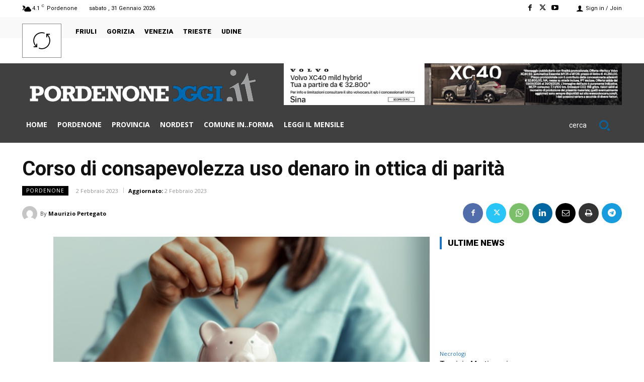

--- FILE ---
content_type: application/javascript; charset=utf-8
request_url: https://fundingchoicesmessages.google.com/f/AGSKWxUEX7SXHncKIPqa2kBaFsGIMU6Cnu4_-BsNRl70f_7HgN8lPa9SzAO9nOTPycAff9rdUxyaBAb5KMqbRPo7JJ-9sGiYES_k29c7_RpwRWYW6CkY3poW6Yu_tJ4e4Z2hLmiKvC08UVO_2DXobnh-jficNfk_A_R9dioz51_wLYeP1PLIuIwodF7pFTT_/_/adengage-/propads2.-rightrailad-/ads/checkViewport./headerAdvertismentTab.
body_size: -1288
content:
window['0c717dfb-10ed-43c6-9ca7-1a4639aee442'] = true;